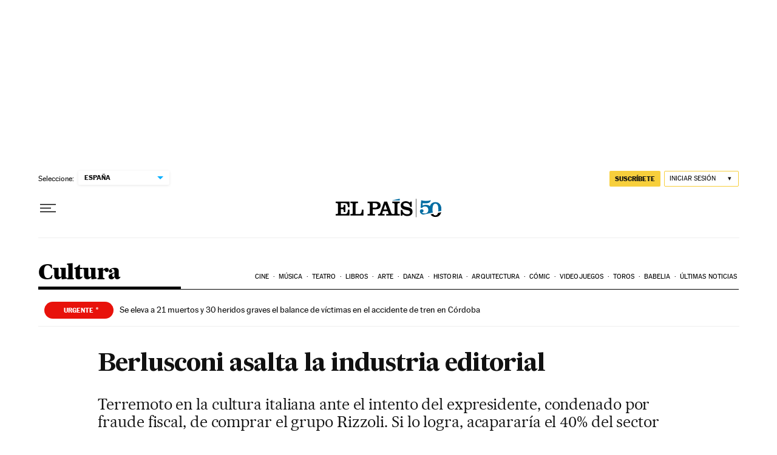

--- FILE ---
content_type: application/javascript; charset=utf-8
request_url: https://fundingchoicesmessages.google.com/f/AGSKWxUmGZ1R0o-VQqOQqOS5sNusg3CmmzLlKbiM7Vct8-R7fkeuQVHd0lSwHYJyW8s-rREL1EwUpE6KNq45BIy30j6xwpxTNDJ_vmYU7NgNYVameB_XdE6wmc7uPIdPirqGR9vPluyiyX8IdiHm8KbM0YUO-LaPUI6ogegEC74BwwTADJQ0Cx9mPhBxjxyK/__advert_label./popupdfp./ecom/magnet..net/noidadx//js.ng/channel_
body_size: -1291
content:
window['a58cc0b7-1bcf-425b-817e-f4499db24ca4'] = true;